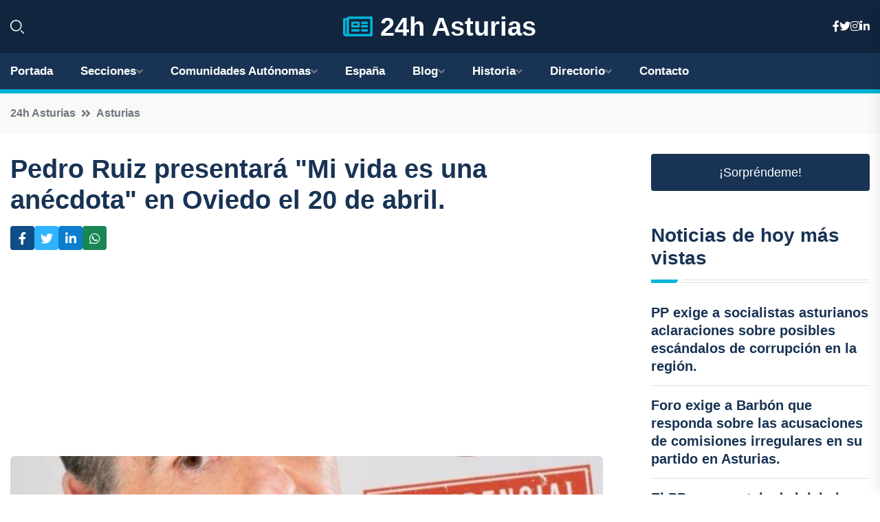

--- FILE ---
content_type: text/html; charset=utf-8
request_url: https://www.google.com/recaptcha/api2/aframe
body_size: 268
content:
<!DOCTYPE HTML><html><head><meta http-equiv="content-type" content="text/html; charset=UTF-8"></head><body><script nonce="llNwfOujOrX8mHngHjCq8Q">/** Anti-fraud and anti-abuse applications only. See google.com/recaptcha */ try{var clients={'sodar':'https://pagead2.googlesyndication.com/pagead/sodar?'};window.addEventListener("message",function(a){try{if(a.source===window.parent){var b=JSON.parse(a.data);var c=clients[b['id']];if(c){var d=document.createElement('img');d.src=c+b['params']+'&rc='+(localStorage.getItem("rc::a")?sessionStorage.getItem("rc::b"):"");window.document.body.appendChild(d);sessionStorage.setItem("rc::e",parseInt(sessionStorage.getItem("rc::e")||0)+1);localStorage.setItem("rc::h",'1769307244185');}}}catch(b){}});window.parent.postMessage("_grecaptcha_ready", "*");}catch(b){}</script></body></html>